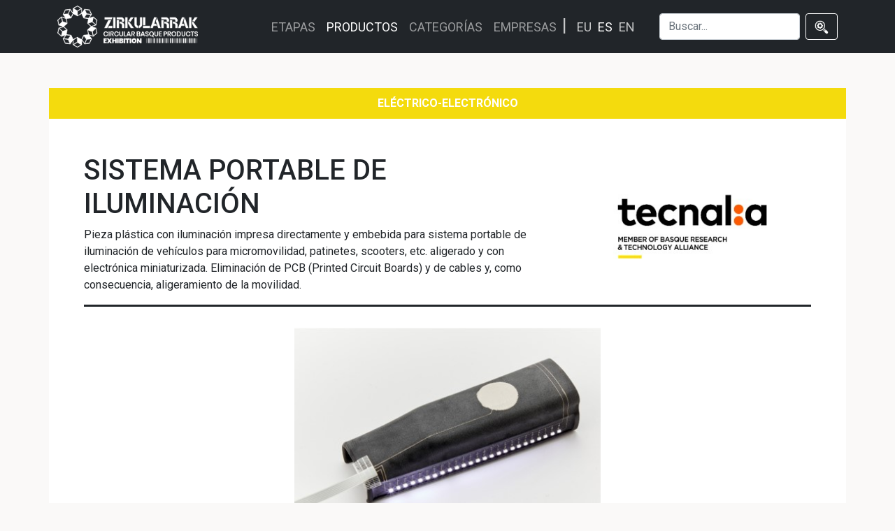

--- FILE ---
content_type: text/html; charset=UTF-8
request_url: https://zirkularrak.ihobe.eus/productos/sistema-portable-de-iluminacion
body_size: 4445
content:

<!DOCTYPE html>
<html lang="en">
<head>
	<meta charset="UTF-8">
	<meta name="viewport" content="width=device-width, user-scalable=no, initial-scale=1.0, maximum-scale=1.0, minimum-scale=1.0">
	<meta name="description" content="Muestra que gira en torno a productos circulares fabricados en Euskadi">
	<title>Zirkularrak - Circulares | Productos</title>
	
	 <!-- Favicon and touch icons -->
	  <link rel="shortcut icon" href="/assets/images/ico/favicon.ico" type="image/x-icon">

	<!--Google fonts-->
    <link href="https://fonts.googleapis.com/css2?family=Roboto:ital,wght@0,100;0,300;0,400;0,500;0,700;0,900;1,100;1,300;1,400;1,500;1,700;1,900&display=swap" rel="stylesheet">
    <link href="https://fonts.googleapis.com/css2?family=Source+Sans+Pro:ital,wght@0,200;0,300;0,400;0,600;0,700;0,900;1,200;1,300;1,400;1,600;1,700;1,900&display=swap" rel="stylesheet">
    <link href="https://fonts.googleapis.com/css2?family=Cormorant+Garamond:ital,wght@0,300;0,400;0,500;0,600;0,700;1,300;1,400;1,500;1,600;1,700&display=swap" rel="stylesheet">
	
	<!-- bootstrap 5 css -->
	<link href="https://cdn.jsdelivr.net/npm/bootstrap@5.0.1/dist/css/bootstrap.min.css" rel="stylesheet" integrity="sha384-+0n0xVW2eSR5OomGNYDnhzAbDsOXxcvSN1TPprVMTNDbiYZCxYbOOl7+AMvyTG2x" crossorigin="anonymous">
	<!-- Custom -->
	<link href="/assets/css/custom.css?ver=20240229" rel="stylesheet">

	<!-- custom css -->
	<!--<link rel="stylesheet" href="/asets/css/style.css" media="all">-->
	
	<!-- Google tag (gtag.js) -->
	<script async src="https://www.googletagmanager.com/gtag/js?id=G-02HHP2JRMB"></script>
	<script>
	  window.dataLayer = window.dataLayer || [];
	  function gtag(){dataLayer.push(arguments);}
	  gtag('js', new Date());

	  gtag('config', 'G-02HHP2JRMB');
	</script>
	<!-- Google Tag Manager -->
	<script>(function(w,d,s,l,i){w[l]=w[l]||[];w[l].push({'gtm.start':
	new Date().getTime(),event:'gtm.js'});var f=d.getElementsByTagName(s)[0],
	j=d.createElement(s),dl=l!='dataLayer'?'&l='+l:'';j.async=true;j.src=
	'https://www.googletagmanager.com/gtm.js?id='+i+dl;f.parentNode.insertBefore(j,f);
	})(window,document,'script','dataLayer','GTM-WT7SFQR');</script>
	<!-- End Google Tag Manager -->
</head>
<body>
	<!-- navbar -->	
	<nav class="navbar navbar-expand-lg navbar-dark bg-dark sticky-top">
		<div class="container">
			<a class="navbar-brand" href="/ ">
			  <img src="/assets/images/Logo-blanco.png" alt="Zirkularrak" >
			</a>
			<button class="navbar-toggler" type="button" data-bs-toggle="collapse" data-bs-target="#navbarNav" aria-controls="navbarNav" aria-expanded="false" aria-label="Toggle navigation">
				<span class="navbar-toggler-icon"></span>
			</button>
			<div class="collapse navbar-collapse" id="navbarNav">
				<ul class="navbar-nav ms-auto">
					<li class="nav-item">
						<a class="nav-link " aria-current="page" href="/etapas">Etapas</a>
					</li>
					<li class="nav-item">
						<a class="nav-link active" aria-current="page" href="/productos">Productos</a>
					</li>
					<li class="nav-item">
						<a class="nav-link " aria-current="page" href="/categorias">Categorías</a>
					</li>
					<li class="nav-item">
						<a class="nav-link " aria-current="page" href="/empresas">Empresas</a>
					</li>
				</ul>
				
				
				<div id="nav-idiomas">
					<a href="/eu/produktuak/argiztapen-sistema-eramangarria" class="">EU</a>
					<a href="/productos/sistema-portable-de-iluminacion" class="active">ES</a>
					<a href="/en/products/portable-lighting-system" class="">EN</a>
				</div>
				
				<div id="cont-buscar" name="cont-buscar">
					<form class="d-flex form-buscar" action="/buscar" method="post">
						<input class="form-control me-2" type="text" placeholder="Buscar..." name="txtBuscar" id="txtBuscar" autocomplete="off">
						<input type="hidden" class="form-control" placeholder="Buscar" name="origen" value="buscador">
						<button id="btnBuscarAvanzado" class="btn btn-dark" type="submit"><img src="/assets/images/search-engine.png" class="imgBuscar" /></button>
					</form>
				</div>
				
			</div>
			
		</div>
	</nav>
	<!-- end navbar -->
	
	<script>
		document.getElementById('cont-buscar')
		.addEventListener('keypress', function(event) {
			if (event.key === 'Enter')
			{
				event.preventDefault();
				if( document.getElementById('txtBuscar').value.trim() != '' )
					document.querySelector('form').submit();
			}
		});
	</script>
	
	<!-- Google Tag Manager (noscript) -->
	<noscript><iframe src="https://www.googletagmanager.com/ns.html?id=GTM-WT7SFQR"
	height="0" width="0" style="display:none;visibility:hidden"></iframe></noscript>
	<!-- End Google Tag Manager (noscript) --><script>console.log({"id_producto":"79","nombre":"SISTEMA PORTABLE DE ILUMINACI\u00d3N ","slug_es":"sistema-portable-de-iluminacion","slug_en":"portable-lighting-system","slug_eu":"argiztapen-sistema-eramangarria","desc":"<p>Pieza pl&aacute;stica con iluminaci&oacute;n impresa directamente y embebida para sistema portable de iluminaci&oacute;n de veh&iacute;culos para micromovilidad, patinetes, scooters, etc. aligerado y con electr&oacute;nica miniaturizada. Eliminaci&oacute;n de PCB (Printed Circuit Boards) y de cables y, como consecuencia, aligeramiento de la movilidad.<\/p>","mejora":"<ul>\r\n<li>Reducci&oacute;n del 40% de peso del sistema resultado de la impresi&oacute;n directa en la pieza.<\/li>\r\n<li>Minimizaci&oacute;n del consumo de tintas y consumibles por la t&eacute;cnica de impresi&oacute;n empleada.<\/li>\r\n<li>Reducci&oacute;n del 80% en la cantidad de pl&aacute;stico necesaria para integrar la funci&oacute;n de iluminaci&oacute;n en la pieza.<\/li>\r\n<\/ul>","id_empresa":"42","id_cat":"12","color":"#F4DB0D","nombre_cat":"El\u00e9ctrico-electr\u00f3nico","imagenes":[{"id_imagen":"82","url":"Sistema portable de iluminaci\u00f3n.jpg","tipo_imagen":"producto","id_producto":"79"}],"reconocimientos":[],"estrategias":[{"id_pes":"544","id_producto":"79","id_estrategia":"1"},{"id_pes":"545","id_producto":"79","id_estrategia":"6"},{"id_pes":"546","id_producto":"79","id_estrategia":"7"},{"id_pes":"547","id_producto":"79","id_estrategia":"17"},{"id_pes":"548","id_producto":"79","id_estrategia":"18"}]})</script>
<div id="pd-categoria-color" class="container">
	<p class="prod-categoria" style="background-color: #F4DB0D">Eléctrico-electrónico</p>
</div>
<div class="container" id="cont-detalle-producto">
	
	
<div id="detalle-header">
	<div class="header-desc">
		<h1>SISTEMA PORTABLE DE ILUMINACIÓN </h1>
		<p>Pieza pl&aacute;stica con iluminaci&oacute;n impresa directamente y embebida para sistema portable de iluminaci&oacute;n de veh&iacute;culos para micromovilidad, patinetes, scooters, etc. aligerado y con electr&oacute;nica miniaturizada. Eliminaci&oacute;n de PCB (Printed Circuit Boards) y de cables y, como consecuencia, aligeramiento de la movilidad.</p>	</div>
	<a href="https://www.tecnalia.com/" target="_blank">
		<img src="/assets/images/empresas/TECNALIA.jpg" alt="TECNALIA" />
	</a>
</div>

<div id="cont-prod-desc">
	<div class="col prodImages pi-1">
		<div class="cont-images-detalle">
						<div class="pImage">
				<img src="/assets/images/productos/Sistema portable de iluminación.jpg" />
			</div>
					</div>

		
	</div>
</div>

<div id="cont-desc-estrategias">
	<div id="cont-estrat">
		<p class="pDescTitulo">Estrategias de mejora</p>
		<div id="box-estrategias">
						<div class="box-estrategia">
				<img src="/assets/images/estrategias/img-cat1.png" class="form-img-est" />
								<div class="custom-control custom-checkbox">
					<label class="pd-Estrategia" style="background-color:#951b81">A</label>
				</div>
								<div class="custom-control custom-checkbox">
					<label class="pd-Estrategia" style="">B</label>
				</div>
								<div class="custom-control custom-checkbox">
					<label class="pd-Estrategia" style="">C</label>
				</div>
								<div class="custom-control custom-checkbox">
					<label class="pd-Estrategia" style="">D</label>
				</div>
							</div>
						<div class="box-estrategia">
				<img src="/assets/images/estrategias/img-cat2.png" class="form-img-est" />
								<div class="custom-control custom-checkbox">
					<label class="pd-Estrategia" style="">E</label>
				</div>
								<div class="custom-control custom-checkbox">
					<label class="pd-Estrategia" style="background-color:#0092af">F</label>
				</div>
								<div class="custom-control custom-checkbox">
					<label class="pd-Estrategia" style="background-color:#0092af">G</label>
				</div>
							</div>
						<div class="box-estrategia">
				<img src="/assets/images/estrategias/img-cat3.png" class="form-img-est" />
								<div class="custom-control custom-checkbox">
					<label class="pd-Estrategia" style="">H</label>
				</div>
								<div class="custom-control custom-checkbox">
					<label class="pd-Estrategia" style="">I</label>
				</div>
								<div class="custom-control custom-checkbox">
					<label class="pd-Estrategia" style="">J</label>
				</div>
							</div>
						<div class="box-estrategia">
				<img src="/assets/images/estrategias/img-cat4.png" class="form-img-est" />
								<div class="custom-control custom-checkbox">
					<label class="pd-Estrategia" style="">K</label>
				</div>
								<div class="custom-control custom-checkbox">
					<label class="pd-Estrategia" style="">L</label>
				</div>
								<div class="custom-control custom-checkbox">
					<label class="pd-Estrategia" style="">M</label>
				</div>
							</div>
						<div class="box-estrategia">
				<img src="/assets/images/estrategias/img-cat5.png" class="form-img-est" />
								<div class="custom-control custom-checkbox">
					<label class="pd-Estrategia" style="">N</label>
				</div>
								<div class="custom-control custom-checkbox">
					<label class="pd-Estrategia" style="">O</label>
				</div>
								<div class="custom-control custom-checkbox">
					<label class="pd-Estrategia" style="">P</label>
				</div>
							</div>
						<div class="box-estrategia">
				<img src="/assets/images/estrategias/img-cat6.png" class="form-img-est" />
								<div class="custom-control custom-checkbox">
					<label class="pd-Estrategia" style="background-color:#e6007e">Q</label>
				</div>
								<div class="custom-control custom-checkbox">
					<label class="pd-Estrategia" style="background-color:#e6007e">R</label>
				</div>
							</div>
						<div class="box-estrategia">
				<img src="/assets/images/estrategias/img-cat7.png" class="form-img-est" />
								<div class="custom-control custom-checkbox">
					<label class="pd-Estrategia" style="">S</label>
				</div>
								<div class="custom-control custom-checkbox">
					<label class="pd-Estrategia" style="">T</label>
				</div>
							</div>
						<div class="box-estrategia">
				<img src="/assets/images/estrategias/img-cat8.png" class="form-img-est" />
								<div class="custom-control custom-checkbox">
					<label class="pd-Estrategia" style="">U</label>
				</div>
								<div class="custom-control custom-checkbox">
					<label class="pd-Estrategia" style="">V</label>
				</div>
							</div>
					</div>
	</div>

	<div id="cont-mejoras">
		<div class="col">
			<p class="pDescTitulo">MEJORAS AMBIENTALES</p>
			<ul>
<li>Reducci&oacute;n del 40% de peso del sistema resultado de la impresi&oacute;n directa en la pieza.</li>
<li>Minimizaci&oacute;n del consumo de tintas y consumibles por la t&eacute;cnica de impresi&oacute;n empleada.</li>
<li>Reducci&oacute;n del 80% en la cantidad de pl&aacute;stico necesaria para integrar la funci&oacute;n de iluminaci&oacute;n en la pieza.</li>
</ul>		</div>
	</div>

</div>

<div id="cont-leyenda">
	<details class="cont-leyenda">
		<summary class=""><span class="leyenda-titulo">VER LEYENDA</span></summary>
		<div id="box-estrategias-leyenda">
						<div class="cont-est-leyenda" style="background-color: rgba(149,27,129,0.1)">
				<div class="el-header">
					<img src="/assets/images/estrategias/img-cat1.png" class="form-img-est">
					<p style="color: #951b81">Producto en el marco de nuevos modelos de negocio</p>
				</div>
				<div class="el-content">
										<div class="custom-control custom-checkbox">
						<label class="pd-Estrategia" style="background-color: #951b81">A</label>
						<label class="el-explan">Integración de funciones en un mismo producto</label>
					</div>
										<div class="custom-control custom-checkbox">
						<label class="pd-Estrategia" style="background-color: #951b81">B</label>
						<label class="el-explan">Producto orientado a la servitización</label>
					</div>
										<div class="custom-control custom-checkbox">
						<label class="pd-Estrategia" style="background-color: #951b81">C</label>
						<label class="el-explan">Producto en modelo de negocio basado en acceso al uso</label>
					</div>
										<div class="custom-control custom-checkbox">
						<label class="pd-Estrategia" style="background-color: #951b81">D</label>
						<label class="el-explan">Producto en modelo de negocio basado en acceso al resultado</label>
					</div>
									</div>
			</div>
						<div class="cont-est-leyenda" style="background-color: rgba(0,146,175,0.1)">
				<div class="el-header">
					<img src="/assets/images/estrategias/img-cat2.png" class="form-img-est">
					<p style="color: #0092af">Reducción del impacto en la empresa</p>
				</div>
				<div class="el-content">
										<div class="custom-control custom-checkbox">
						<label class="pd-Estrategia" style="background-color: #0092af">E</label>
						<label class="el-explan">Materiales de bajo impacto ambiental</label>
					</div>
										<div class="custom-control custom-checkbox">
						<label class="pd-Estrategia" style="background-color: #0092af">F</label>
						<label class="el-explan">Peso y/o volumen reducido</label>
					</div>
										<div class="custom-control custom-checkbox">
						<label class="pd-Estrategia" style="background-color: #0092af">G</label>
						<label class="el-explan">Empleo de técnicas de producción eficientes</label>
					</div>
									</div>
			</div>
						<div class="cont-est-leyenda" style="background-color: rgba(88,156,41,0.1)">
				<div class="el-header">
					<img src="/assets/images/estrategias/img-cat3.png" class="form-img-est">
					<p style="color: #589c29">Diseño orientado a la recuperación parcial de productos</p>
				</div>
				<div class="el-content">
										<div class="custom-control custom-checkbox">
						<label class="pd-Estrategia" style="background-color: #589c29">H</label>
						<label class="el-explan">Diseño orientado a la reutilización de piezas</label>
					</div>
										<div class="custom-control custom-checkbox">
						<label class="pd-Estrategia" style="background-color: #589c29">I</label>
						<label class="el-explan">Estandarización de piezas y componentes</label>
					</div>
										<div class="custom-control custom-checkbox">
						<label class="pd-Estrategia" style="background-color: #589c29">J</label>
						<label class="el-explan">Facilidad de desmontaje</label>
					</div>
									</div>
			</div>
						<div class="cont-est-leyenda" style="background-color: rgba(239,123,0,0.1)">
				<div class="el-header">
					<img src="/assets/images/estrategias/img-cat4.png" class="form-img-est">
					<p style="color: #ef7b00">Producto diseñado para promover una segunda vida</p>
				</div>
				<div class="el-content">
										<div class="custom-control custom-checkbox">
						<label class="pd-Estrategia" style="background-color: #ef7b00">K</label>
						<label class="el-explan">Producto remanufacturado</label>
					</div>
										<div class="custom-control custom-checkbox">
						<label class="pd-Estrategia" style="background-color: #ef7b00">L</label>
						<label class="el-explan">Capacidad de reacondicionamiento</label>
					</div>
										<div class="custom-control custom-checkbox">
						<label class="pd-Estrategia" style="background-color: #ef7b00">M</label>
						<label class="el-explan">Diseño orientado a la reutilización</label>
					</div>
									</div>
			</div>
						<div class="cont-est-leyenda" style="background-color: rgba(231,48,42,0.1)">
				<div class="el-header">
					<img src="/assets/images/estrategias/img-cat5.png" class="form-img-est">
					<p style="color: #e7302a">Vida del producto más larga</p>
				</div>
				<div class="el-content">
										<div class="custom-control custom-checkbox">
						<label class="pd-Estrategia" style="background-color: #e7302a">N</label>
						<label class="el-explan">Fácil mantenimiento y reparabilidad</label>
					</div>
										<div class="custom-control custom-checkbox">
						<label class="pd-Estrategia" style="background-color: #e7302a">O</label>
						<label class="el-explan">Mayor durebilidad técnica</label>
					</div>
										<div class="custom-control custom-checkbox">
						<label class="pd-Estrategia" style="background-color: #e7302a">P</label>
						<label class="el-explan">Producoto orientado a la fidelización del cliente</label>
					</div>
									</div>
			</div>
						<div class="cont-est-leyenda" style="background-color: rgba(230,0,126,0.1)">
				<div class="el-header">
					<img src="/assets/images/estrategias/img-cat6.png" class="form-img-est">
					<p style="color: #e6007e">Optimización ambiental en la fase de uso</p>
				</div>
				<div class="el-content">
										<div class="custom-control custom-checkbox">
						<label class="pd-Estrategia" style="background-color: #e6007e">Q</label>
						<label class="el-explan">Bajo consumo energético</label>
					</div>
										<div class="custom-control custom-checkbox">
						<label class="pd-Estrategia" style="background-color: #e6007e">R</label>
						<label class="el-explan">reducción u optimización de los consumibles</label>
					</div>
									</div>
			</div>
						<div class="cont-est-leyenda" style="background-color: rgba(126,79,37,0.1)">
				<div class="el-header">
					<img src="/assets/images/estrategias/img-cat7.png" class="form-img-est">
					<p style="color: #7e4f25">Optimización ambiental en la distribución</p>
				</div>
				<div class="el-content">
										<div class="custom-control custom-checkbox">
						<label class="pd-Estrategia" style="background-color: #7e4f25">S</label>
						<label class="el-explan">Envase y embalaje optimizado</label>
					</div>
										<div class="custom-control custom-checkbox">
						<label class="pd-Estrategia" style="background-color: #7e4f25">T</label>
						<label class="el-explan">Modo de logística de distribución eficiente</label>
					</div>
									</div>
			</div>
						<div class="cont-est-leyenda" style="background-color: rgba(94,95,78,0.1)">
				<div class="el-header">
					<img src="/assets/images/estrategias/img-cat8.png" class="form-img-est">
					<p style="color: #5e5f4e">Diseño para el fin de vida del producto</p>
				</div>
				<div class="el-content">
										<div class="custom-control custom-checkbox">
						<label class="pd-Estrategia" style="background-color: #5e5f4e">U</label>
						<label class="el-explan">Producto fácilmente reciclable</label>
					</div>
										<div class="custom-control custom-checkbox">
						<label class="pd-Estrategia" style="background-color: #5e5f4e">V</label>
						<label class="el-explan">Eliminación segura</label>
					</div>
									</div>
			</div>
					</div>
	</details>
</div>	
	
	
</div>
<!-- begin footer -->
	<footer class="footer">
		<div class="bg-dark">
			<div class="container">
				<div id="fimg">
					<a href="https://www.ihobe.eus" target="_blank"><img class="lazy loaded" src="/assets/images/footer/ihobe.png" data-src="/assets/images/footer/ihobe.png" data-was-processed="true" width=""></a>
					<a href="https://www.euskadi.eus/gobierno-vasco/inicio/" target="_blank"><img class="lazy loaded" src="/assets/images/footer/GobiernoVasco-2.png" data-src="/assets/images/footer/GobiernoVasco-2.png" data-was-processed="true" width=""></a>
					<a href="https://www.ihobe.eus/erronka-garbia-evento-sostenible" target="_blank"><img class="lazy loaded" src="/assets/images/footer/EG-eus-color.png" data-src="/assets/images/footer/EG-eus-color.png" data-was-processed="true" width="150"></a>
					<a href="https://www.ihobe.eus/pacto-verde" target="_blank"><img class="img-pacto-verde lazy loaded" src="/assets/images/footer/MARCA_Elebitan-05.png" data-src="/assets/images/footer/MARCA_Elebitan-05.png" data-was-processed="true" width="150"></a>
				</div>
			</div>
		</div>
		<div class="cont-avisos container">
			<a class="nav-link" href="aviso-legal">Aviso legal</a>
		</div>
	</footer>

	<!-- bootstrap javascript bundle -->
	<script src="https://cdn.jsdelivr.net/npm/bootstrap@5.0.1/dist/js/bootstrap.bundle.min.js" integrity="sha384-gtEjrD/SeCtmISkJkNUaaKMoLD0//ElJ19smozuHV6z3Iehds+3Ulb9Bn9Plx0x4" crossorigin="anonymous"></script>

	<!-- custom js -->
	<script src="https://kit.fontawesome.com/2c36e9b7b1.js" crossorigin="anonymous"></script>
	<!--<script src="/assets/js/simplyCountdown.min.js"></script>-->
	<!--<script src="/assets/js/countdown.js"></script>-->
</body>
</html>

--- FILE ---
content_type: text/css
request_url: https://zirkularrak.ihobe.eus/assets/css/custom.css?ver=20240229
body_size: 4014
content:
body {
	background-color: #faf9f8;	
	font-family: Roboto;
}
.img404.img-responsive {
	width: 100%;
}
.oculto {
	display: none !important;
}


/* HEADER */
.form-buscar {
	margin-left: 30px;
}
.nav-link {
	font-size: 18px;
	text-transform: uppercase;
}
.navbar-nav.ms-auto::after {
	content: "|";
	color: rgba(255,255,255,.75);
	font-size: 25px;
	padding-top: 1px;
	margin-right: 15px;
}
#nav-idiomas a {
	color: rgba(255,255,255,.75);
	text-decoration: none;
	font-size: 18px;
	margin-right: 5px;
}
#nav-idiomas a:hover, #nav-idiomas a.active {
	color: white !important;	
}
.navbar-brand img {
	max-height: 60px;
}
.navbar-brand {
	padding: 0;
}
#hero-zirkularrak {
	max-width: 80%;
	align-self: center;
}
#hero-zirkularrak img {
	max-width: 100%;
}
#btnBuscarAvanzado {
	border-color: #fff;
}
.imgBuscar {
	width: 20px;
}


/* HOME */

.hero-section-text {
	width: 100%;
	height: 100%;
	display: flex;
	flex-direction: column;
	padding: 60px 70px;
	justify-content: space-around;
}
#hero-iconos {
	align-self: flex-end;
	width: 13%;
	min-width: 140px;
}
#hero-iconos img {
	width: 100%;
}
#hero-logos {
	/*margin-top: 78px;*/
	width: 1165px;
	margin: 78px auto 0;
	display: flex;
	justify-content: space-between;
	align-items: center;
	max-width: 100%;
	flex-wrap: wrap;
}
.spHastag {
	font-weight: bold;
	font-size: 31px;
	margin-top: 100px;
	display: inline-block;
}

#header-hero {
	background-image: url(/assets/images/home/header.jpg);
}
#hero-logos > div:nth-child(1), #hero-logos > div:nth-child(2) {
	width: 50%;
	margin-bottom: 50px;
}
#hero-logos > div:nth-child(3) {
	width: 100%;
}

#fimg {
	display: grid;
	grid-template-columns: 50% 50%;
	justify-content: space-evenly;
	align-items: center;
	flex-wrap: wrap;
	justify-items: center;
}
#fimg a {
	/*width: 25%;*/
	margin-bottom: 30px;
}
#fimg img {
	width: 200px;
}
footer.footer {
	text-align: center;
	color: #9da1a6;
	position: relative;
	background-color: #212529;
	padding: 70px 0px 0px 0px;
}
/*.img-pacto-verde {
	width: auto !important;
	height: 90px;
}*/

#fimg .img-pacto-verde {
	width: 410px;
	/* height: 90px; */
	max-width: 100%;
}

#fimg #imgFooterFeder {
	width: 260px;
}



.hero-section {
  /*background: url('/assets/images/home/header.jpg') 50% no-repeat;
  background-size: cover;*/
  /*height: $hero-height;*/
  background: url('/assets/images/hero/fondo-hero.jpg');
  text-align: center;
  display: flex;
  align-items: center;
  justify-content: center;
  /*height: 100vh;*/
}
#category-section {
	display: grid;
	grid-template-columns: 10% 10% 10% 10% 10% 10% 10% 10% 10% 10%;
	width: 100%;
	max-width: 100%;
}
.img-cat-home {
	max-width: 100%;
}
.cs-category {
	padding: 40px 0;
	height: 100%;
}
.cs-category h3 {
	color: white;
	font-size: 16px;
	padding: 10px;
	text-align: center;
	text-transform: uppercase;
	font-weight: bold;
}
#category-section a {
	text-decoration: none;
}


/* ? ----- Cuenta Regresiva ----- */
#cuenta {
	display: flex;
	justify-content: center;
	margin-bottom: 100px;
	width: 100%;
	/*padding: 0 20px;*/
}

.simply-section {
	background: #fff;
	width: 180px;
	height: 180px;
	margin: 0 20px;
	border-radius: 5px;
	display: flex;
	align-items: center;
	justify-content: center;
}
.simply-amount {
	display: block;
	font-size: 50px;
	font-weight: 700;
}
.simply-word {
	font-weight: 300;
	font-size: 30px;
}
.portada {
	width: 100%;
	/*background: #EFEFEF;*/
	display: flex;
	flex-direction: column;
	align-items: center;
	justify-content: center;
	text-align: center;
	transition: .5s ease-out all;
	/*background-image: linear-gradient(rgba(0, 0, 0, 0.5), rgba(0, 0, 0, 0.5)), url(/assets/images/home/fondo-contador.jpg);*/
	background-image: url(/assets/images/home/bg_transparent2.png);
	background-repeat: no-repeat;
    background-size: cover;
	background-position-y: center;
	background-color: #e2e2e2 !important;
	padding: 20px;
}

.portada .header {
	margin-bottom: 50px;
	text-transform: uppercase;
	letter-spacing: 3px;
	margin-top: 50px;
}

.portada .header .logotipo {
	font-size: 50px;
	font-size: 900;
	margin-bottom: 20px;
}

.portada .header .mensaje {
	font-size: 30px;
	font-weight: 600;
	color: black;
}

#cont-etapa.etapa-home {
	margin-top: -30px;
	margin-bottom: 50px;
}
#cont-etapa img {
	max-width: 100%;
}


#boxes-section > .container {
	max-width: 100%;
}
#bs-section1 .bs-image {
	background-image: url(/assets/images/home/productos.jpg);
}
#bs-section2 .bs-image {
	background-image: url(/assets/images/home/ficoba.jpg);
}
#bs-section3 .bs-image {
	background-image: url(/assets/images/home/empresas.jpg);
}
.bs-section {
	height: 400px;
	overflow: hidden;
	padding: 0;
}
.bs-image {
	height: 100%;
	background-position: center;
  	background-size: cover;
	width: 100%;
	transition: transform .5s;
	display: grid;
	place-items: center;
}
.bs-section:hover .bs-image, .bs-section:focus .bs-image {
  	transform: scale(1.05);
}
.bs-image p {
	color: white;
	font-size: 30px;
	text-transform: uppercase;
	font-weight: bold;
	padding: 20px 40px;
	background-color: rgba(0, 0, 0, 0.6);
	
}
.bs-section a {
	text-decoration: none;	
}



/********************************************************************/
/************************* CATEGORÍAS *******************************/
/********************************************************************/

#cont-list-categorias {
	display: grid;
	grid-template-columns: 19% 19% 19% 19% 19%;
	justify-content: space-between;
	margin-top: 50px;
	margin-bottom: 50px;
}
.cont-listado-cat {
	display: flex;
	flex-direction: column;
	align-items: center;
	height: 100%;
	padding: 40px;
	border-radius: 10px;
}
.cont-listado-cat img {
	width: 150px;
	margin-bottom: 25px;
}
#cont-list-categorias a {
	margin-bottom: 40px;
	text-align: center;
	color: white;
	text-decoration: none;
}
#cont-cat-main h2 {
	text-transform: uppercase;
}
.cont-listado-cat h2 {
	text-transform: uppercase;
	font-size: 24px;
}
#cont-prod-main > .card {
	width: 18rem;
}


/* DETALLE */

#cont-cat-main {
	display: flex;
	color: white;
	margin-top: 50px;
	margin-bottom: 50px;
	padding: 30px;
	border-radius: 10px;
}
#cml-image img {
	width: 200px;
	margin-right: 30px;
}
#cont-prod-main {
	display: flex;
	grid-template-columns: 25% 25% 25% 25%;
	justify-content: space-between;
	flex-wrap: wrap;
}
#cont-prod-main .card-img-top {
	height: 200px;
	object-fit: contain;
	margin: 0 15px;
	/*background: white;*/
	width: calc(100% - 30px);
}
#cont-prod-main .card {
	margin-bottom: 40px;
	box-shadow: 0 0 10px 0 rgba(100, 100, 100, 0.26);
}
#cont-prod-main i {
	width: 18rem;
}
.textBlack h2, .textBlack p {
	color: #212529;
}
.prod-categoria.cat-detalle-franja {
	padding: 5px;
}




/********************************************************************/
/************************* PRODUCTOS ********************************/
/********************************************************************/


/* DETALLE */
#cont-desc-estrategias {
	display: grid;
	grid-template-columns: 50% 50%;
}
#cont-prod-desc {
	display: flex;	
}
#cont-prod-desc.descFicha2 {
	display: grid;
	grid-template-columns: 30% auto;
}
.pd-Estrategia {
	width: 40px;
	height: 40px;
	background-color: #aeaeae;
	display: grid;
	place-items: center;
	color: white;
	font-weight: bold;
	font-size: 18px;
	margin-bottom: 5px;
}
#box-estrategias {
	display: flex;
}
.box-estrategia {
	margin-right: 10px;
}
.box-estrategia .form-img-est {
	margin-bottom: 10px;
	margin-left: ;
	margin-left: 2px;
}
#cont-detalle-producto {
	background: white;
	padding: 50px;
	/*margin-top: 50px;*/
	margin-bottom: 50px;
}
.pDescTitulo {
	text-transform: uppercase;
	font-weight: bold;
	text-decoration: underline;
	text-underline-offset: 8px;
}
#detalle-header {
	display: flex;
	justify-content: space-between;
	align-items: center;
	margin-bottom: 30px;
	border-bottom: 3px solid #212529;
}
#detalle-header img {
	margin-bottom: .5rem;
	max-width: 100%;
	max-height: 200px;
}
#pd-categoria-color {
	padding: 0;
	margin-top: 50px;
}
#pd-categoria-color > p {
	margin-bottom: 0;
}
.header-desc {
	width: 70%;
	padding-right: 25px;
}
#cont-reconocimientos img {
	/*height: 100px;*/
	width: auto;
	margin-bottom: 20px;
	max-height: 100px;
}


.card-body .btn.btn-primary {
	text-transform: uppercase;
}
.card-text:last-child {
	margin-bottom: 1rem;
}
.card-body {
	display: flex;
	flex-direction: column;
	justify-content: space-between;
}
.card-body > div:nth-child(2) {
	text-align: center;
	margin-bottom: 10px;
}
#cont-prod-main .card:hover {
	box-shadow: 0 0 15px 0 rgba(100, 100, 100, 0.56);
}
#cont-prod-main .card{
	transition: all .3s ease;
}


.col.prodImages {
	display: flex;
	justify-content: space-between;
	/*flex-wrap: wrap;*/
}
.cont-images-detalle {
	width: 100%;
	display: flex;
	flex-wrap: wrap;
	justify-content: center;
	align-items: center;
}
.col.prodImages > div {
	margin-bottom: 20px;
}
.pImage {
	text-align: center;
	padding: 0 10px 20px;
}
/*.prodImages.pi-2, .prodImages.pi-3, .prodImages.pi-4 {
	grid-template-columns: 50% 50%;
}
.prodImages.pi-1 {
	grid-template-columns: 100%;
}*/
.pImage {
	text-align: center;
}
#cont-desc-estrategias {
	margin-top: 50px;
}
#cont-desc-objetivos {
	display: grid;
	grid-template-columns: 30% 30% 30%;
	justify-content: space-between;
}
.pImage img {
	max-height: 300px;
	max-width: 100%;
}
.leyenda-titulo {
	background: #0087c7;
	color: white;
	font-family: Roboto;
	padding: 10px 20px;
}
#cont-leyenda {
	margin-top: 50px;
	display: inline-block;
}
.cont-leyenda summary::marker {
	display: none;
	color: white;
}

#box-estrategias-leyenda {
	width: 100%;
	margin-top: 50px;
}
.el-header p {
	margin-bottom: 0;
	margin-left: 10px;
	text-transform: uppercase;
	font-weight: bold;
}
.el-header {
	display: flex;
	align-items: center;
	margin-bottom: 10px;
}
#box-estrategias-leyenda {
	width: 100%;
	margin-top: 50px;
	display: grid;
	grid-template-columns: 31% 31% 31%;
	justify-content: space-between;
}
.el-content .custom-control.custom-checkbox {
	display: flex;
	align-items: center;
	margin-bottom: 7px;
}
.el-content .pd-Estrategia {
	margin-bottom: 0;
	margin-right: 10px;
}
.el-explan {
	width: calc(100% - 50px);
	line-height: 18px;
}
.cont-est-leyenda {
	margin-bottom: 30px;
	padding: 10px 20px;
	border-radius: 5px;
}
.cont-objetivos ul {
	padding-left: 15px;
}

.arrow-pointer {
	width: 140px;
	height: 20px;
	background: #32557f;
	position: relative;
	display: block;
}
.arrow-pointer::after {
	content: '';
	position: absolute;
	left: 0;
	bottom: 0;
	width: 0;
	height: 0;
	border-left: 8px solid #fff;
	border-top: 10px solid transparent;
	border-bottom: 10px solid transparent;
}
.arrow-pointer::before {
	content: '';
	position: absolute;
	right: -8px;
	bottom: 0;
	width: 0;
	height: 0;
	border-left: 8px solid #32557f;
	border-top: 10px solid transparent;
	border-bottom: 10px solid transparent;
}
#cont-viabilidad-grid {
	display: flex;
	justify-content: center;
	margin-top: 30px;
}
.contViabilidad {
	display: flex;
	flex-direction: column;
	align-items: center;
	margin-right: 10px;
}
.contViabilidad p {
	margin-top: 15px;
	font-weight: bold;
	padding-left: 8px;
}
.contViabilidad.verde p {
	color: #98ca4a;	
}
.contViabilidad.verde .arrow-pointer {
	background: #98ca4a;	
}
.contViabilidad.verde .arrow-pointer::before {
	border-left-color: #98ca4a;
}
.contViabilidad.azul p {
	color: #00a1e1;	
}
.contViabilidad.azul .arrow-pointer {
	background: #00a1e1;	
}
.contViabilidad.azul .arrow-pointer::before {
	border-left-color: #00a1e1;
}
.contViabilidad.amarillo p {
	color: #d8c10b;	
}
.contViabilidad.amarillo .arrow-pointer {
	background: #d8c10b;	
}
.contViabilidad.amarillo .arrow-pointer::before {
	border-left-color: #d8c10b;
}
.contViabilidad.naranja p {
	color: #f58020;	
}
.contViabilidad.naranja .arrow-pointer {
	background: #f58020;	
}
.contViabilidad.naranja .arrow-pointer::before {
	border-left-color: #f58020;
}
.contViabilidad.morado p {
	color: #5e3896;	
}
.contViabilidad.morado .arrow-pointer {
	background: #5e3896;	
}
.contViabilidad.morado .arrow-pointer::before {
	border-left-color: #5e3896;
}
.viabilidadDisabled {
	opacity: .15;	
}
.fTexto p {
	text-transform: uppercase;
	font-weight: bold;
	margin-bottom: 0;
}
.fImagen img {
	width: 75px;
}
.contFactor {
	display: grid;
	grid-template-columns: 90px auto;
	margin-bottom: 25px;
	align-items: center;
}
.titFactor {
	font-size: 18px;
	margin-bottom: 20px;
}
#contColaboradores {
	background: #d1d2d4;
	padding: 20px 30px;
	margin-top: 40px;
	display: inline-block;
}
.boxColaborador img {
	max-width: 150px;
	margin-right: 20px;
}
.pi-2 .cont-images-detalle.cidFicha2 {
	flex-wrap: nowrap;
}
.pi-3 .cont-images-detalle.cidFicha2 {
	display: grid;
	grid-template-columns: 50% 50%;
}




/********************************************************************/
/************************* EMPRESAS *********************************/
/********************************************************************/

.cont-empresas-list {
	margin-top: 50px;
	margin-bottom: 50px;
}
#cont-empresa-main {
	margin-top: 50px;
	margin-bottom: 50px;
	text-align: center;
	background: white;
	padding: 20px 0;
	border-radius: 5px;
	box-shadow: 0 0 10px 0 rgba(100, 100, 100, 0.26);
}
#cont-empresa-main a, #cont-empresa-main a h1 {
	text-decoration: none;
	color: #212529;
}
#cont-empresa-main a h1 {
	font-size: 1.5rem;
}
#cont-empresa-main a h1 {
	margin-top: 20px	
}
.prod-categoria {
	text-align: center;
	color: white;
	text-transform: uppercase;
	padding: 10px;
	font-weight: bold;
}
.pre-footer-pagination {
	margin-top: 20px;
	margin-bottom: 40px;
}
.tit-listado {
	margin-top: 30px;
	margin-bottom: 30px;
	text-align: center;
	text-transform: uppercase;
}
.cont-empresas-list .card-body {
	text-align: center;
}
.cont-empresas-list a {
	text-decoration: none !important;
}
.cont-empresas-list h5 {
	color: #212529;
	font-size: 20px;
}
.cont-empresas-list .card-img-top {
	margin-top: 10px !important;
}



/********************************************************************/
/************************** ETAPAS *********************************/
/********************************************************************/

.container.etapas-container {
	background: white;
	display: grid;
	flex-direction: column;
	align-items: center;
	padding-top: 15px;
	/*padding-bottom: 50px;*/
	grid-template-columns: 50% 50%;
}
.cont-etapa img {
	width: 100%;
}
.pb0 {
	padding-bottom: 0 !important;
}
.space-75 {
	padding-bottom: 50px;
}
.etapas-titulo {
	margin-top: 30px;
	margin-left: 30px;
}


.introTitulo {
	margin-bottom: 30px;
	margin-top: 60px;
}
.intro-text p {
	margin-bottom: 25px;
	font-size: 18px;
	line-height: 28px;
}
.html-content {
	margin-bottom: 100px;
}
.cont-avisos .nav-link {
	display: inline-block;
	color: rgba(255,255,255,.75);
}

/****************************************************************************************/
/************************************* BUSCADOR *****************************************/
/****************************************************************************************/
#contFiltros {
	margin-top: 50px;
}
#accordionExample {
	width: 100%;
}
#contFiltros > form {
	margin: 0;
}
.botonera {
	margin-top: 30px;
	text-align: right;
}
.form-check-input {
	margin-right: 10px;
}
#contEmpresasBuscador {
	height: 265px;
	overflow-y: scroll;
	border: 1px solid #ced4da;
	border-radius: 10px;
	padding: 10px 10px 10px 20px;
}
#contEmpresasBuscador label {
	text-transform: uppercase;
}
.contRowBuscador {
	display: flex;
	margin-bottom: 2px;
}
.contRowBuscador label {
	width: calc(100% - 20px);
}
.accordion-button {
	background-color: #6c757d !important;
	color: #fff !important;
}
.accordion-button:not(.collapsed)::after, .accordion-button::after {
	background-image: url("/assets/css/images/down.png");
}
.accordion-button:focus {
	z-index: 3;
	border-color: #86b7fe;
	outline: 0;
	box-shadow: none;
	border: none !important;
}



/****************************************************************************************/
/******************************** MEDIA QUERIES *****************************************/
/****************************************************************************************/

@media (max-width: 1400px) {
	#category-section {
		grid-template-columns: 20% 20% 20% 20% 20%;
	}
	.cs-category {
		height: 290px;
		text-align: center;
	}
	.img-cat-home {
		max-width: 75%;
	}
}

@media (max-width: 1200px) {
	.navbar-expand-lg > .container {
		max-width: 100%;
		padding-left: 20px;
		padding-right: 20px;
	}
	/*#hero-logos > div:nth-child(1), #hero-logos > div:nth-child(2) {
		width: 50%;
		margin-bottom: 50px;
	}
	#hero-logos > div:nth-child(3) {
		width: 100%;
	}*/
	#cont-list-categorias {
		grid-template-columns: 30% 30% 30%;
	}
}


@media (max-width: 1100px) {
	#txtBuscar {
		width: 175px;
	}
	.form-buscar {
		margin-left: 10px;
	}
	.navbar-expand-lg > .container {
		padding-left: 10px;
		padding-right: 10px;
	}
	
}


@media (max-width: 992px) {
	.navbar-nav.ms-auto::after {
		content: "";
	}
	.form-buscar {
		margin: 10px 0;
	}
	#hero-zirkularrak {
		max-width: 100%;
	}
	.cs-category {
		height: 240px;
		padding: 20px 0;
		display: flex;
		flex-direction: column;
		align-items: center;
		justify-content: center;
	}
	.simply-section {
		width: 160px;
		height: 160px;
	}
	.simply-word {
		font-size: 26px;
	}
	.bs-section {
		height: 300px;
	}
	#fimg {
		display: grid;
		grid-template-columns: 50% 50%;
	}
	#fimg > a {
		justify-self: center;
		width: 100%;
	}
	#detalle-header {
		flex-direction: column;
	}
	.header-desc {
		width: 100%;
		padding-right: 0;
	}
	#cont-desc-estrategias {
		grid-template-columns: 100%;
	}
	#cont-mejoras {
		margin-top: 40px;
	}
	#box-estrategias-leyenda {
		grid-template-columns: 48% 48%;
	}
	.container.etapas-container {
		grid-template-columns: 100%;
	}
	.accordion-body .col-4.form-group {
		width: 100%;
		margin-top: 30px;
	}
	
}

@media (max-width: 991px) {
	#txtBuscar {
		width: 100%;
	}
	.navbar-expand-lg > .container {
		padding-left: 20px;
		padding-right: 20px;
	}
}


@media (max-width: 800px) {
	.spHastag {
		font-size: 28px;
		margin-top: 80px;
	}
	.cont-listado-cat h2 {
		font-size: 22px;
	}
}


@media (max-width: 767px) {
	#cont-list-categorias {
		grid-template-columns: 47% 47%;
	}
	#cont-cat-main {
		flex-direction: column;
	}
	#cml-image {
		text-align: center;
	}
	#cml-image img {
		margin-right: 0;
	}
	#cont-prod-main > .card {
		/*width: 48%;*/
		width: 100%;
	}
	#box-estrategias-leyenda {
		grid-template-columns: 100%;
	}
	.col.prodImages {
		flex-direction: column;
	}
	#cont-prod-main {
		/*justify-content: center;*/
	}
}


@media (max-width: 750px) {
	.hero-section-text {
		padding: 60px 50px;
	}
	#hero-logos img {
		max-width: 75%;
	}
	#category-section {
		grid-template-columns: 50% 50%;
	}
	.cs-category {
		height: 100%;
	}
	.simply-section {
		width: 140px;
		height: 140px;
		margin: 0 15px;
	}
	.simply-word {
		font-size: 22px;
	}
	.simply-amount {
		font-size: 44px;
	}
	.portada .header .mensaje {
		font-size: 28px;
	}
	.portada .header {
		margin-bottom: 35px;
	}
	#cuenta {
		margin-bottom: 85px;
	}
}


@media (max-width: 650px) {
	#hero-iconos {
		min-width: 120px;
	}
	.spHastag {
		font-size: 22px;
	}
	.portada .header .mensaje {
		font-size: 24px;
	}
	#cuenta {
		display: grid;
		justify-content: center;
		grid-template-columns: 50% 50%;
		margin-bottom: 50px;
	}
	.simply-section {
		justify-self: center;
		margin-bottom: 25px;
	}
	#fimg > a > img {
		width: 80%;
	}
	
}


@media (max-width: 500px) {
	.cont-listado-cat h2 {
		font-size: 20px;
	}
}



@media (max-width: 500px) {
	.hero-section-text {
		padding: 30px 20px;
	}
	#hero-iconos {
		min-width: 100px;
	}
	.spHastag {
		font-size: 20px;
		margin-top: 60px;
	}
	.bs-section {
		height: 250px;
	}
	#cont-prod-main > .card {
		width: 100%;
	}
	#cont-prod-main.cont-empresas-list > .card {
		width: 49%;
	}
	.pd-Estrategia {
		width: 35px;
		height: 35px;
	}
	.box-estrategia {
		margin-right: 5px;
	}
	.box-estrategia .form-img-est {
		margin-left: 0px;
	}
	#cont-detalle-producto {
		padding: 30px;
	}
}



@media (max-width: 450px) {
	.spHastag {
		font-size: 18px;
	}
}